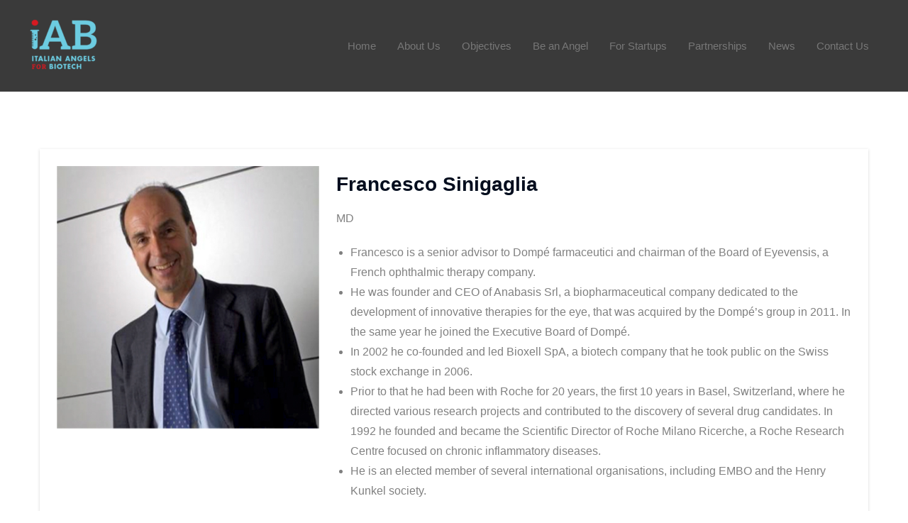

--- FILE ---
content_type: text/css
request_url: https://www.italianab.it/wp-content/plugins/gs-team-members/assets/libs/bootstrap-grid/bootstrap-grid.min.css?ver=2.7.9
body_size: 2509
content:
/*!
 * Bootstrap v3.4.1 (http://getbootstrap.com)
 * Generated using the Bootstrap Customizer (https://getbootstrap.com/docs/3.4/customize/)
 * Config saved to config.json and https://gist.github.com/itsariful/f5bed17add726acdb1b8cd19a9de208d
 */.gs-containeer, .gs-containeer-f {padding-right: 15px;padding-left: 15px;margin-right: auto;margin-left: auto;}.gs-roow {margin-right: -15px;margin-left: -15px;display: -webkit-box;display: -webkit-flex;display: -moz-box;display: -ms-flexbox;display: flex;-webkit-flex-wrap: wrap;-ms-flex-wrap: wrap;flex-wrap: wrap;}.gs-roow-no-gutters {margin-right: 0;margin-left: 0;}.gs-roow-no-gutters [class*="col-"] {padding-right: 0;padding-left: 0;}.gs-col-lg-1, .gs-col-lg-10, .gs-col-lg-11, .gs-col-lg-12, .gs-col-lg-2, .gs-col-lg-2_4, .gs-col-lg-3, .gs-col-lg-4, .gs-col-lg-5, .gs-col-lg-6, .gs-col-lg-7, .gs-col-lg-8, .gs-col-lg-9, .gs-col-md-1, .gs-col-md-10, .gs-col-md-11, .gs-col-md-12, .gs-col-md-2, .gs-col-md-2_4, .gs-col-md-3, .gs-col-md-4, .gs-col-md-5, .gs-col-md-6, .gs-col-md-7, .gs-col-md-8, .gs-col-md-9, .gs-col-sm-1, .gs-col-sm-10, .gs-col-sm-11, .gs-col-sm-12, .gs-col-sm-2, .gs-col-sm-2_4, .gs-col-sm-3, .gs-col-sm-4, .gs-col-sm-5, .gs-col-sm-6, .gs-col-sm-7, .gs-col-sm-8, .gs-col-sm-9, .gs-col-xs-1, .gs-col-xs-10, .gs-col-xs-11, .gs-col-xs-12, .gs-col-xs-2, .gs-col-xs-2_4, .gs-col-xs-3, .gs-col-xs-4, .gs-col-xs-5, .gs-col-xs-6, .gs-col-xs-7, .gs-col-xs-8, .gs-col-xs-9 {position: relative;min-height: 1px;padding-right: 15px;padding-left: 15px;flex: 0 0 auto;width: 100%;}.gs-col-xs-1, .gs-col-xs-10, .gs-col-xs-11, .gs-col-xs-12, .gs-col-xs-2, .gs-col-xs-2_4, .gs-col-xs-3, .gs-col-xs-4, .gs-col-xs-5, .gs-col-xs-6, .gs-col-xs-7, .gs-col-xs-8, .gs-col-xs-9 {float: left;}.gs-col-xs-12 {width: 100%;}.gs-col-xs-11 {width: 91.6666%;}.gs-col-xs-10 {width: 83.3333%;}.gs-col-xs-9 {width: 75%;}.gs-col-xs-8 {width: 66.6666%;}.gs-col-xs-7 {width: 58.3333%;}.gs-col-xs-6 {width: 50%;}.gs-col-xs-5 {width: 41.6666%;}.gs-col-xs-4 {width: 33.3333%;}.gs-col-xs-3 {width: 25%;}.gs-col-xs-2_4 {width: 20%;}.gs-col-xs-2 {width: 16.6666%;}.gs-col-xs-1 {width: 8.3333%;}.gs-col-xs-pull-12 {right: 100%;}.gs-col-xs-pull-11 {right: 91.6666%;}.gs-col-xs-pull-10 {right: 83.3333%;}.gs-col-xs-pull-9 {right: 75%;}.gs-col-xs-pull-8 {right: 66.6666%;}.gs-col-xs-pull-7 {right: 58.3333%;}.gs-col-xs-pull-6 {right: 50%;}.gs-col-xs-pull-5 {right: 41.6666%;}.gs-col-xs-pull-4 {right: 33.3333%;}.gs-col-xs-pull-3 {right: 25%;}.gs-col-xs-pull-2 {right: 16.6666%;}.gs-col-xs-pull-1 {right: 8.3333%;}.gs-col-xs-pull-0 {right: auto;}.gs-col-xs-push-12 {left: 100%;}.gs-col-xs-push-11 {left: 91.6666%;}.gs-col-xs-push-10 {left: 83.3333%;}.gs-col-xs-push-9 {left: 75%;}.gs-col-xs-push-8 {left: 66.6666%;}.gs-col-xs-push-7 {left: 58.3333%;}.gs-col-xs-push-6 {left: 50%;}.gs-col-xs-push-5 {left: 41.6666%;}.gs-col-xs-push-4 {left: 33.3333%;}.gs-col-xs-push-3 {left: 25%;}.gs-col-xs-push-2 {left: 16.6666%;}.gs-col-xs-push-1 {left: 8.3333%;}.gs-col-xs-push-0 {left: auto;}.gs-col-xs-offset-12 {margin-left: 100%;}.gs-col-xs-offset-11 {margin-left: 91.6666%;}.gs-col-xs-offset-10 {margin-left: 83.3333%;}.gs-col-xs-offset-9 {margin-left: 75%;}.gs-col-xs-offset-8 {margin-left: 66.6666%;}.gs-col-xs-offset-7 {margin-left: 58.3333%;}.gs-col-xs-offset-6 {margin-left: 50%;}.gs-col-xs-offset-5 {margin-left: 41.6666%;}.gs-col-xs-offset-4 {margin-left: 33.3333%;}.gs-col-xs-offset-3 {margin-left: 25%;}.gs-col-xs-offset-2 {margin-left: 16.6666%;}.gs-col-xs-offset-1 {margin-left: 8.3333%;}.gs-col-xs-offset-0 {margin-left: 0;}@media (min-width: 576px) {.gs-col-sm-1, .gs-col-sm-10, .gs-col-sm-11, .gs-col-sm-12, .gs-col-sm-2, .gs-col-sm-3, .gs-col-sm-4, .gs-col-sm-5, .gs-col-sm-6, .gs-col-sm-7, .gs-col-sm-8, .gs-col-sm-9 {float: left;}.gs-col-sm-12 {width: 100%;}.gs-col-sm-11 {width: 91.6666%;}.gs-col-sm-10 {width: 83.3333%;}.gs-col-sm-9 {width: 75%;}.gs-col-sm-8 {width: 66.6666%;}.gs-col-sm-7 {width: 58.3333%;}.gs-col-sm-6 {width: 50%;}.gs-col-sm-5 {width: 41.6666%;}.gs-col-sm-4 {width: 33.3333%;}.gs-col-sm-3 {width: 25%;}.gs-col-sm-2_4 {width: 20%;}.gs-col-sm-2 {width: 16.6666%;}.gs-col-sm-1 {width: 8.3333%;}.gs-col-sm-pull-12 {right: 100%;}.gs-col-sm-pull-11 {right: 91.6666%;}.gs-col-sm-pull-10 {right: 83.3333%;}.gs-col-sm-pull-9 {right: 75%;}.gs-col-sm-pull-8 {right: 66.6666%;}.gs-col-sm-pull-7 {right: 58.3333%;}.gs-col-sm-pull-6 {right: 50%;}.gs-col-sm-pull-5 {right: 41.6666%;}.gs-col-sm-pull-4 {right: 33.3333%;}.gs-col-sm-pull-3 {right: 25%;}.gs-col-sm-pull-2 {right: 16.6666%;}.gs-col-sm-pull-1 {right: 8.3333%;}.gs-col-sm-pull-0 {right: auto;}.gs-col-sm-push-12 {left: 100%;}.gs-col-sm-push-11 {left: 91.6666%;}.gs-col-sm-push-10 {left: 83.3333%;}.gs-col-sm-push-9 {left: 75%;}.gs-col-sm-push-8 {left: 66.6666%;}.gs-col-sm-push-7 {left: 58.3333%;}.gs-col-sm-push-6 {left: 50%;}.gs-col-sm-push-5 {left: 41.6666%;}.gs-col-sm-push-4 {left: 33.3333%;}.gs-col-sm-push-3 {left: 25%;}.gs-col-sm-push-2 {left: 16.6666%;}.gs-col-sm-push-1 {left: 8.3333%;}.gs-col-sm-push-0 {left: auto;}.gs-col-sm-offset-12 {margin-left: 100%;}.gs-col-sm-offset-11 {margin-left: 91.6666%;}.gs-col-sm-offset-10 {margin-left: 83.3333%;}.gs-col-sm-offset-9 {margin-left: 75%;}.gs-col-sm-offset-8 {margin-left: 66.6666%;}.gs-col-sm-offset-7 {margin-left: 58.3333%;}.gs-col-sm-offset-6 {margin-left: 50%;}.gs-col-sm-offset-5 {margin-left: 41.6666%;}.gs-col-sm-offset-4 {margin-left: 33.3333%;}.gs-col-sm-offset-3 {margin-left: 25%;}.gs-col-sm-offset-2 {margin-left: 16.6666%;}.gs-col-sm-offset-1 {margin-left: 8.3333%;}.gs-col-sm-offset-0 {margin-left: 0;}}@media (min-width: 768px) {.gs-col-md-1, .gs-col-md-10, .gs-col-md-11, .gs-col-md-12, .gs-col-md-2, .gs-col-md-2_4, .gs-col-md-3, .gs-col-md-4, .gs-col-md-5, .gs-col-md-6, .gs-col-md-7, .gs-col-md-8, .gs-col-md-9 {float: left;}.gs-col-md-12 {width: 100%;}.gs-col-md-11 {width: 91.6666%;}.gs-col-md-10 {width: 83.3333%;}.gs-col-md-9 {width: 75%;}.gs-col-md-8 {width: 66.6666%;}.gs-col-md-7 {width: 58.3333%;}.gs-col-md-6 {width: 50%;}.gs-col-md-5 {width: 41.6666%;}.gs-col-md-4 {width: 33.3333%;}.gs-col-md-3 {width: 25%;}.gs-col-md-2_4 {width: 20%;}.gs-col-md-2 {width: 16.6666%;}.gs-col-md-1 {width: 8.3333%;}.gs-col-md-pull-12 {right: 100%;}.gs-col-md-pull-11 {right: 91.6666%;}.gs-col-md-pull-10 {right: 83.3333%;}.gs-col-md-pull-9 {right: 75%;}.gs-col-md-pull-8 {right: 66.6666%;}.gs-col-md-pull-7 {right: 58.3333%;}.gs-col-md-pull-6 {right: 50%;}.gs-col-md-pull-5 {right: 41.6666%;}.gs-col-md-pull-4 {right: 33.3333%;}.gs-col-md-pull-3 {right: 25%;}.gs-col-md-pull-2 {right: 16.6666%;}.gs-col-md-pull-1 {right: 8.3333%;}.gs-col-md-pull-0 {right: auto;}.gs-col-md-push-12 {left: 100%;}.gs-col-md-push-11 {left: 91.6666%;}.gs-col-md-push-10 {left: 83.3333%;}.gs-col-md-push-9 {left: 75%;}.gs-col-md-push-8 {left: 66.6666%;}.gs-col-md-push-7 {left: 58.3333%;}.gs-col-md-push-6 {left: 50%;}.gs-col-md-push-5 {left: 41.6666%;}.gs-col-md-push-4 {left: 33.3333%;}.gs-col-md-push-3 {left: 25%;}.gs-col-md-push-2 {left: 16.6666%;}.gs-col-md-push-1 {left: 8.3333%;}.gs-col-md-push-0 {left: auto;}.gs-col-md-offset-12 {margin-left: 100%;}.gs-col-md-offset-11 {margin-left: 91.6666%;}.gs-col-md-offset-10 {margin-left: 83.3333%;}.gs-col-md-offset-9 {margin-left: 75%;}.gs-col-md-offset-8 {margin-left: 66.6666%;}.gs-col-md-offset-7 {margin-left: 58.3333%;}.gs-col-md-offset-6 {margin-left: 50%;}.gs-col-md-offset-5 {margin-left: 41.6666%;}.gs-col-md-offset-4 {margin-left: 33.3333%;}.gs-col-md-offset-3 {margin-left: 25%;}.gs-col-md-offset-2 {margin-left: 16.6666%;}.gs-col-md-offset-1 {margin-left: 8.3333%;}.gs-col-md-offset-0 {margin-left: 0;}}@media (min-width: 1025px) {.gs-col-lg-1, .gs-col-lg-10, .gs-col-lg-11, .gs-col-lg-12, .gs-col-lg-2, .gs-col-lg-2_4, .gs-col-lg-3, .gs-col-lg-4, .gs-col-lg-5, .gs-col-lg-6, .gs-col-lg-7, .gs-col-lg-8, .gs-col-lg-9 {float: left;}.gs-col-lg-12 {width: 100%;}.gs-col-lg-11 {width: 91.6666%;}.gs-col-lg-10 {width: 83.3333%;}.gs-col-lg-9 {width: 75%;}.gs-col-lg-8 {width: 66.6666%;}.gs-col-lg-7 {width: 58.3333%;}.gs-col-lg-6 {width: 50%;}.gs-col-lg-5 {width: 41.6666%;}.gs-col-lg-4 {width: 33.3333%;}.gs-col-lg-3 {width: 25%;}.gs-col-lg-2_4 {width: 20%;}.gs-col-lg-2 {width: 16.6666%;}.gs-col-lg-1 {width: 8.3333%;}.gs-col-lg-pull-12 {right: 100%;}.gs-col-lg-pull-11 {right: 91.6666%;}.gs-col-lg-pull-10 {right: 83.3333%;}.gs-col-lg-pull-9 {right: 75%;}.gs-col-lg-pull-8 {right: 66.6666%;}.gs-col-lg-pull-7 {right: 58.3333%;}.gs-col-lg-pull-6 {right: 50%;}.gs-col-lg-pull-5 {right: 41.6666%;}.gs-col-lg-pull-4 {right: 33.3333%;}.gs-col-lg-pull-3 {right: 25%;}.gs-col-lg-pull-2 {right: 16.6666%;}.gs-col-lg-pull-1 {right: 8.3333%;}.gs-col-lg-pull-0 {right: auto;}.gs-col-lg-push-12 {left: 100%;}.gs-col-lg-push-11 {left: 91.6666%;}.gs-col-lg-push-10 {left: 83.3333%;}.gs-col-lg-push-9 {left: 75%;}.gs-col-lg-push-8 {left: 66.6666%;}.gs-col-lg-push-7 {left: 58.3333%;}.gs-col-lg-push-6 {left: 50%;}.gs-col-lg-push-5 {left: 41.6666%;}.gs-col-lg-push-4 {left: 33.3333%;}.gs-col-lg-push-3 {left: 25%;}.gs-col-lg-push-2 {left: 16.6666%;}.gs-col-lg-push-1 {left: 8.3333%;}.gs-col-lg-push-0 {left: auto;}.gs-col-lg-offset-12 {margin-left: 100%;}.gs-col-lg-offset-11 {margin-left: 91.6666%;}.gs-col-lg-offset-10 {margin-left: 83.3333%;}.gs-col-lg-offset-9 {margin-left: 75%;}.gs-col-lg-offset-8 {margin-left: 66.6666%;}.gs-col-lg-offset-7 {margin-left: 58.3333%;}.gs-col-lg-offset-6 {margin-left: 50%;}.gs-col-lg-offset-5 {margin-left: 41.6666%;}.gs-col-lg-offset-4 {margin-left: 33.3333%;}.gs-col-lg-offset-3 {margin-left: 25%;}.gs-col-lg-offset-2 {margin-left: 16.6666%;}.gs-col-lg-offset-1 {margin-left: 8.3333%;}.gs-col-lg-offset-0 {margin-left: 0;}}table {background-color: transparent;}table col[class*="col-"] {position: static;display: table-column;float: none;}table td[class*="col-"], table th[class*="col-"] {position: static;display: table-cell;float: none;}caption {padding-top: 8px;padding-bottom: 8px;color: #777;text-align: left;}th {text-align: left;}.table {width: 100%;max-width: 100%;margin-bottom: 20px;}.table>tbody>tr>td, .table>tbody>tr>th, .table>tfoot>tr>td, .table>tfoot>tr>th, .table>thead>tr>td, .table>thead>tr>th {padding: 8px;line-height: 1.42857143;vertical-align: top;border-top: 1px solid #ddd;}.table>thead>tr>th {vertical-align: bottom;border-bottom: 2px solid #ddd;}.table>caption+thead>tr:first-child>td, .table>caption+thead>tr:first-child>th, .table>colgroup+thead>tr:first-child>td, .table>colgroup+thead>tr:first-child>th, .table>thead:first-child>tr:first-child>td, .table>thead:first-child>tr:first-child>th {border-top: 0;}.table>tbody+tbody {border-top: 2px solid #ddd;}.table .table {background-color: #fff;}.table-condensed>tbody>tr>td, .table-condensed>tbody>tr>th, .table-condensed>tfoot>tr>td, .table-condensed>tfoot>tr>th, .table-condensed>thead>tr>td, .table-condensed>thead>tr>th {padding: 5px;}.table-bordered {border: 1px solid #ddd;}.table-bordered>tbody>tr>td, .table-bordered>tbody>tr>th, .table-bordered>tfoot>tr>td, .table-bordered>tfoot>tr>th, .table-bordered>thead>tr>td, .table-bordered>thead>tr>th {border: 1px solid #ddd;}.table-bordered>thead>tr>td, .table-bordered>thead>tr>th {border-bottom-width: 2px;}.table-striped>tbody>tr:nth-of-type(odd) {background-color: #f9f9f9;}.table-hover>tbody>tr:hover {background-color: #f5f5f5;}.table>tbody>tr.active>td, .table>tbody>tr.active>th, .table>tbody>tr>td.active, .table>tbody>tr>th.active, .table>tfoot>tr.active>td, .table>tfoot>tr.active>th, .table>tfoot>tr>td.active, .table>tfoot>tr>th.active, .table>thead>tr.active>td, .table>thead>tr.active>th, .table>thead>tr>td.active, .table>thead>tr>th.active {background-color: #f5f5f5;}.table-hover>tbody>tr.active:hover>td, .table-hover>tbody>tr.active:hover>th, .table-hover>tbody>tr:hover>.active, .table-hover>tbody>tr>td.active:hover, .table-hover>tbody>tr>th.active:hover {background-color: #e8e8e8;}.table>tbody>tr.success>td, .table>tbody>tr.success>th, .table>tbody>tr>td.success, .table>tbody>tr>th.success, .table>tfoot>tr.success>td, .table>tfoot>tr.success>th, .table>tfoot>tr>td.success, .table>tfoot>tr>th.success, .table>thead>tr.success>td, .table>thead>tr.success>th, .table>thead>tr>td.success, .table>thead>tr>th.success {background-color: #dff0d8;}.table-hover>tbody>tr.success:hover>td, .table-hover>tbody>tr.success:hover>th, .table-hover>tbody>tr:hover>.success, .table-hover>tbody>tr>td.success:hover, .table-hover>tbody>tr>th.success:hover {background-color: #d0e9c6;}.table>tbody>tr.info>td, .table>tbody>tr.info>th, .table>tbody>tr>td.info, .table>tbody>tr>th.info, .table>tfoot>tr.info>td, .table>tfoot>tr.info>th, .table>tfoot>tr>td.info, .table>tfoot>tr>th.info, .table>thead>tr.info>td, .table>thead>tr.info>th, .table>thead>tr>td.info, .table>thead>tr>th.info {background-color: #d9edf7;}.table-hover>tbody>tr.info:hover>td, .table-hover>tbody>tr.info:hover>th, .table-hover>tbody>tr:hover>.info, .table-hover>tbody>tr>td.info:hover, .table-hover>tbody>tr>th.info:hover {background-color: #c4e3f3;}.table>tbody>tr.warning>td, .table>tbody>tr.warning>th, .table>tbody>tr>td.warning, .table>tbody>tr>th.warning, .table>tfoot>tr.warning>td, .table>tfoot>tr.warning>th, .table>tfoot>tr>td.warning, .table>tfoot>tr>th.warning, .table>thead>tr.warning>td, .table>thead>tr.warning>th, .table>thead>tr>td.warning, .table>thead>tr>th.warning {background-color: #fcf8e3;}.table-hover>tbody>tr.warning:hover>td, .table-hover>tbody>tr.warning:hover>th, .table-hover>tbody>tr:hover>.warning, .table-hover>tbody>tr>td.warning:hover, .table-hover>tbody>tr>th.warning:hover {background-color: #faf2cc;}.table>tbody>tr.danger>td, .table>tbody>tr.danger>th, .table>tbody>tr>td.danger, .table>tbody>tr>th.danger, .table>tfoot>tr.danger>td, .table>tfoot>tr.danger>th, .table>tfoot>tr>td.danger, .table>tfoot>tr>th.danger, .table>thead>tr.danger>td, .table>thead>tr.danger>th, .table>thead>tr>td.danger, .table>thead>tr>th.danger {background-color: #f2dede;}.table-hover>tbody>tr.danger:hover>td, .table-hover>tbody>tr.danger:hover>th, .table-hover>tbody>tr:hover>.danger, .table-hover>tbody>tr>td.danger:hover, .table-hover>tbody>tr>th.danger:hover {background-color: #ebcccc;}.table-responsive {min-height: 0.01%;overflow-x: auto;}@media screen and (max-width: 575px) {.table-responsive {width: 100%;margin-bottom: 15px;overflow-y: hidden;-ms-overflow-style: -ms-autohiding-scrollbar;border: 1px solid #ddd;}.table-responsive>.table {margin-bottom: 0;}.table-responsive>.table>tbody>tr>td, .table-responsive>.table>tbody>tr>th, .table-responsive>.table>tfoot>tr>td, .table-responsive>.table>tfoot>tr>th, .table-responsive>.table>thead>tr>td, .table-responsive>.table>thead>tr>th {white-space: nowrap;}.table-responsive>.table-bordered {border: 0;}.table-responsive>.table-bordered>tbody>tr>td:first-child, .table-responsive>.table-bordered>tbody>tr>th:first-child, .table-responsive>.table-bordered>tfoot>tr>td:first-child, .table-responsive>.table-bordered>tfoot>tr>th:first-child, .table-responsive>.table-bordered>thead>tr>td:first-child, .table-responsive>.table-bordered>thead>tr>th:first-child {border-left: 0;}.table-responsive>.table-bordered>tbody>tr>td:last-child, .table-responsive>.table-bordered>tbody>tr>th:last-child, .table-responsive>.table-bordered>tfoot>tr>td:last-child, .table-responsive>.table-bordered>tfoot>tr>th:last-child, .table-responsive>.table-bordered>thead>tr>td:last-child, .table-responsive>.table-bordered>thead>tr>th:last-child {border-right: 0;}.table-responsive>.table-bordered>tbody>tr:last-child>td, .table-responsive>.table-bordered>tbody>tr:last-child>th, .table-responsive>.table-bordered>tfoot>tr:last-child>td, .table-responsive>.table-bordered>tfoot>tr:last-child>th {border-bottom: 0;}}.clearfix:after, .clearfix:before, .gs-containeer-f:after, .gs-containeer-f:before, .gs-containeer:after, .gs-containeer:before, .gs-roow:after, .gs-roow:before {display: table;content: " ";}.clearfix:after, .gs-containeer-f:after, .gs-containeer:after, .gs-roow:after {clear: both;}.justify-content-start {-webkit-box-pack: start !important;-webkit-justify-content: flex-start !important;-moz-box-pack: start !important;-ms-flex-pack: start !important;justify-content: flex-start !important;}.justify-content-end {-webkit-box-pack: end !important;-webkit-justify-content: flex-end !important;-moz-box-pack: end !important;-ms-flex-pack: end !important;justify-content: flex-end !important;}.justify-content-center {-webkit-box-pack: center !important;-webkit-justify-content: center !important;-moz-box-pack: center !important;-ms-flex-pack: center !important;justify-content: center !important;}.center-block {display: block;margin-right: auto;margin-left: auto;}.pull-right {float: right !important;}.pull-left {float: left !important;}.hide {display: none !important;}.show {display: block !important;}.invisible {visibility: hidden;}.text-hide {font: 0/0 a;color: transparent;text-shadow: none;background-color: transparent;border: 0;}.hidden {display: none !important;}.affix {position: fixed;}.visible-lg, .visible-md, .visible-sm, .visible-xs {display: none !important;}.visible-lg-block, .visible-lg-inline, .visible-lg-inline-block, .visible-md-block, .visible-md-inline, .visible-md-inline-block, .visible-sm-block, .visible-sm-inline, .visible-sm-inline-block, .visible-xs-block, .visible-xs-inline, .visible-xs-inline-block {display: none !important;}@media (max-width: 575px) {.visible-xs {display: block !important;}table.visible-xs {display: table !important;}tr.visible-xs {display: table-row !important;}td.visible-xs, th.visible-xs {display: table-cell !important;}.visible-xs-block {display: block !important;}.visible-xs-inline {display: inline !important;}.visible-xs-inline-block {display: inline-block !important;}}@media (min-width: 576px) and (max-width: 767px) {.visible-sm {display: block !important;}table.visible-sm {display: table !important;}tr.visible-sm {display: table-row !important;}td.visible-sm, th.visible-sm {display: table-cell !important;}.visible-sm-block {display: block !important;}.visible-sm-inline {display: inline !important;}.visible-sm-inline-block {display: inline-block !important;}}@media (min-width: 768px) and (max-width: 1024px) {.visible-md {display: block !important;}table.visible-md {display: table !important;}tr.visible-md {display: table-row !important;}td.visible-md, th.visible-md {display: table-cell !important;}.visible-md-block {display: block !important;}.visible-md-inline {display: inline !important;}.visible-md-inline-block {display: inline-block !important;}}@media (min-width: 1025px) {.visible-lg {display: block !important;}table.visible-lg {display: table !important;}tr.visible-lg {display: table-row !important;}td.visible-lg, th.visible-lg {display: table-cell !important;}}@media (min-width: 1025px) {.visible-lg-block {display: block !important;}}@media (min-width: 1025px) {.visible-lg-inline {display: inline !important;}}@media (min-width: 1025px) {.visible-lg-inline-block {display: inline-block !important;}}@media (max-width: 575px) {.hidden-xs {display: none !important;}}@media (min-width: 576px) and (max-width: 767px) {.hidden-sm {display: none !important;}}@media (min-width: 768px) and (max-width: 1024px) {.hidden-md {display: none !important;}}@media (min-width: 1025px) {.hidden-lg {display: none !important;}}.visible-print {display: none !important;}@media print {.visible-print {display: block !important;}table.visible-print {display: table !important;}tr.visible-print {display: table-row !important;}td.visible-print, th.visible-print {display: table-cell !important;}}.visible-print-block {display: none !important;}@media print {.visible-print-block {display: block !important;}}.visible-print-inline {display: none !important;}@media print {.visible-print-inline {display: inline !important;}}.visible-print-inline-block {display: none !important;}@media print {.visible-print-inline-block {display: inline-block !important;}}@media print {.hidden-print {display: none !important;}}